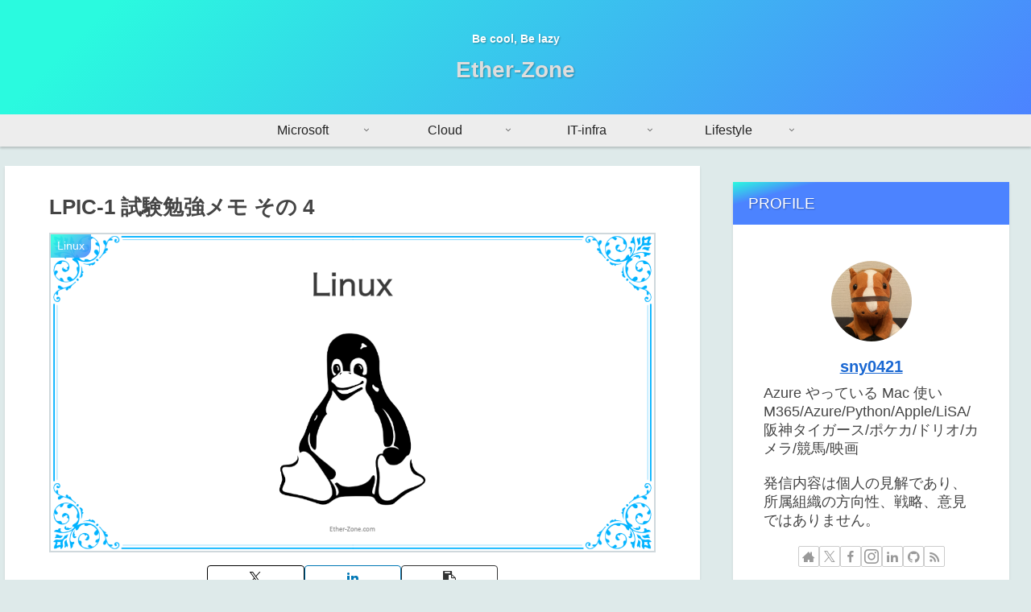

--- FILE ---
content_type: text/html; charset=utf-8
request_url: https://www.google.com/recaptcha/api2/aframe
body_size: -86
content:
<!DOCTYPE HTML><html><head><meta http-equiv="content-type" content="text/html; charset=UTF-8"></head><body><script nonce="dmGGMV-QPIuacdDpG8yLZQ">/** Anti-fraud and anti-abuse applications only. See google.com/recaptcha */ try{var clients={'sodar':'https://pagead2.googlesyndication.com/pagead/sodar?'};window.addEventListener("message",function(a){try{if(a.source===window.parent){var b=JSON.parse(a.data);var c=clients[b['id']];if(c){var d=document.createElement('img');d.src=c+b['params']+'&rc='+(localStorage.getItem("rc::a")?sessionStorage.getItem("rc::b"):"");window.document.body.appendChild(d);sessionStorage.setItem("rc::e",parseInt(sessionStorage.getItem("rc::e")||0)+1);localStorage.setItem("rc::h",'1768935159444');}}}catch(b){}});window.parent.postMessage("_grecaptcha_ready", "*");}catch(b){}</script></body></html>